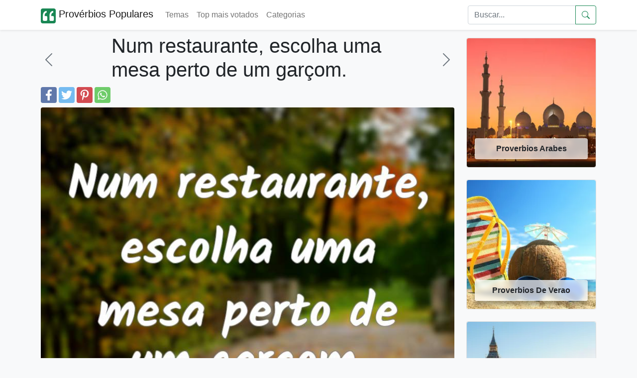

--- FILE ---
content_type: text/html; charset=UTF-8
request_url: https://proverbios-populares.com/num-restaurante-escolha-uma-mesa-perto.html
body_size: 7213
content:

<!doctype html>
<html lang="pt-br">

<head>
	<meta name="viewport" content="width=device-width, initial-scale=1" />
	<meta http-equiv="Content-Type" content="text/html; charset=UTF-8" />
	<title>Significado: 'Num restaurante, escolha uma mesa perto do garçom'</title>


	<meta name="description" content="Explicação prática deste conselho sobre escolher mesa perto do pessoal de serviço. Inclui exemplos, variações, quando é útil e possíveis contrapartidas." />
	<meta name="keywords" content="Provérbios Italianos, proverbios populares, proverbios, ditados, ditos" />

		<link rel="alternate" type="application/json"	href="https://proverbios-populares.com/ai/proverbios/num-restaurante-escolha-uma-mesa-perto.json"	title="AI-friendly JSON">	<link rel="preload" href="https://proverbios-populares.com/images/2/250.webp" as="image">	<link rel="canonical" href="https://proverbios-populares.com/num-restaurante-escolha-uma-mesa-perto.html" />
	<meta property="fb:app_id" content="111074219227767">
	<!--<meta property="fb:admins" content="975478715807176" />-->
	<meta property="fb:pages" content="975478715807176" />

		<meta property="og:image" content="https://proverbios-populares.com/images/2/250.webp" />
	<meta name="thumbnail" content="https://proverbios-populares.com/images/2/250.webp" />
	<meta name="twitter:image" content="https://proverbios-populares.com/images/2/250.webp" />

	<meta name="twitter:card" content="summary" />
	<meta name="twitter:site" content="@nproverbios" />
	<meta name="twitter:title" content="Significado: 'Num restaurante, escolha uma mesa perto do garçom'" />
	<meta name="twitter:description" content="Explicação prática deste conselho sobre escolher mesa perto do pessoal de serviço. Inclui exemplos, variações, quando é útil e possíveis contrapartidas." />


	<meta property="og:site_name" content="Provérbios Populares" />
	<meta property="og:url" content="https://proverbios-populares.com/num-restaurante-escolha-uma-mesa-perto.html" />
	<meta property="og:title" content="Significado: 'Num restaurante, escolha uma mesa perto do garçom'" />
	<meta property="og:type" content="article" />
	<meta property="og:description" content="Explicação prática deste conselho sobre escolher mesa perto do pessoal de serviço. Inclui exemplos, variações, quando é útil e possíveis contrapartidas." />
	<meta property="og:locale" content="pt_br" />

	<link rel="apple-touch-icon" sizes="180x180" href="/apple-touch-icon.png">
	<link rel="icon" type="image/png" sizes="32x32" href="/favicon-32x32.png">
	<link rel="icon" type="image/png" sizes="16x16" href="/favicon-16x16.png">
	<link rel="shortcut icon" href="/favicon.ico" />

	<meta name="theme-color" content="#ffffff">


	<link href="https://cdn.jsdelivr.net/npm/bootstrap@5.1.3/dist/css/bootstrap.min.css" rel="stylesheet" integrity="sha384-1BmE4kWBq78iYhFldvKuhfTAU6auU8tT94WrHftjDbrCEXSU1oBoqyl2QvZ6jIW3" crossorigin="anonymous">
	<link href="/css/proverbs.css?id=8" rel="stylesheet" />

	<script async src="https://cdn.jsdelivr.net/npm/bootstrap@5.1.3/dist/js/bootstrap.bundle.min.js" integrity="sha384-ka7Sk0Gln4gmtz2MlQnikT1wXgYsOg+OMhuP+IlRH9sENBO0LRn5q+8nbTov4+1p" crossorigin="anonymous"></script>
	<script async src="/include/scrollToTop.js"></script>
	<script defer src="/include/lazyLoad.js"></script>


<!-- Google tag (gtag.js) -->
<script async src="https://www.googletagmanager.com/gtag/js?id=G-JE780B5HTG"></script>
<script>
  window.dataLayer = window.dataLayer || [];
  function gtag(){dataLayer.push(arguments);}
  gtag('js', new Date());

  gtag('config', 'G-JE780B5HTG');
</script>



	<!--[if lt IE 9]>
    <script src="https://oss.maxcdn.com/html5shiv/3.7.2/html5shiv.min.js"></script>
    <script src="https://oss.maxcdn.com/respond/1.4.2/respond.min.js"></script>
<![endif]-->



	<script data-ad-client="ca-pub-4464150098144622" async src="https://pagead2.googlesyndication.com/pagead/js/adsbygoogle.js" crossorigin="anonymous"></script>

</head>

<body itemscope itemtype="http://schema.org/WebPage" class="bg-light">


	<header>
		<nav class="navbar navbar-expand-lg navbar-light bg-white shadow-sm">
			<div class="container">
				<a class="navbar-brand" href="/">
					<svg height="30" width="30" alt="logo" fill="currentColor" class="d-inline-block align-text-top text-success" xmlns="http://www.w3.org/2000/svg" xmlns:bx="https://boxy-svg.com" viewBox="100 100 200 200">
						<path d="M 100 125.001 C 100 111.192 111.194 100 125.001 100 L 275.001 100 C 288.808 100 300.002 111.192 300.002 125.001 L 300.002 274.999 C 300.002 288.808 288.808 300 275.001 300 L 125.001 300 C 111.194 300 100 288.808 100 274.999 L 100 125.001 Z" style=""></path>
						<path d="M 260.147 266.49 C 268.295 266.49 274.907 259.877 274.907 251.731 L 274.907 215.688 C 274.907 207.526 268.295 200.928 260.147 200.928 L 239.661 200.928 C 239.661 195.747 239.971 190.552 240.576 185.371 C 241.49 179.88 243.026 174.996 245.15 170.731 C 247.292 166.45 250.037 163.099 253.402 160.65 C 256.753 157.905 261.017 156.532 266.213 156.532 L 266.213 133.654 C 257.667 133.654 250.199 135.485 243.78 139.146 C 237.417 142.76 231.941 147.766 227.764 153.786 C 223.573 160.414 220.489 167.675 218.613 175.306 C 216.739 183.704 215.809 192.309 215.87 200.928 L 215.87 251.731 C 215.87 259.877 222.481 266.49 230.628 266.49 L 260.147 266.49 Z M 171.591 266.49 C 179.737 266.49 186.35 259.877 186.35 251.731 L 186.35 215.688 C 186.35 207.526 179.737 200.928 171.591 200.928 L 151.104 200.928 C 151.104 195.747 151.414 190.552 152.019 185.371 C 152.934 179.88 154.469 174.996 156.596 170.731 C 158.734 166.45 161.479 163.099 164.845 160.65 C 168.195 157.905 172.461 156.532 177.656 156.532 L 177.656 133.654 C 169.11 133.654 161.641 135.485 155.222 139.146 C 148.86 142.76 143.384 147.766 139.208 153.786 C 135.016 160.414 131.932 167.675 130.057 175.306 C 128.182 183.704 127.252 192.309 127.312 200.928 L 127.312 251.731 C 127.312 259.877 133.925 266.49 142.071 266.49 L 171.591 266.49 Z" style="fill: rgb(255, 255, 255);"></path>
					</svg>

					Provérbios Populares
				</a>

				<button class="navbar-toggler" type="button" data-bs-toggle="collapse" data-bs-target="#navbarSupportedContent" aria-controls="navbarSupportedContent" aria-expanded="false" aria-label="Toggle navigation">
					<span class="navbar-toggler-icon"></span>
				</button>


				<div class="collapse navbar-collapse" id="navbarSupportedContent">
					<ul class="navbar-nav me-auto mb-2 mb-lg-0">
						<li class="nav-item">
							<a href="/temas/" class="nav-link">
								Temas
							</a>
						</li>
						<li class="nav-item">
							<a href="/top/" class="nav-link">
								Top mais votados
							</a>
						</li>
						<li class="nav-item">
							<a href="/categorias/" class="nav-link">
								Categorias
							</a>
						</li>
											</ul>
					<form class="d-flex" role="search" action="/search.php" method="get">
						<div class="input-group">

							<input class="form-control" name="q" id="q" type="search" placeholder="Buscar..." aria-label="Search">
							<button class="btn btn-outline-success d-flex align-items-center" type="submit" aria-label="Submeter">
								<svg xmlns="http://www.w3.org/2000/svg" width="16" height="16" fill="currentColor" class="bi bi-search" viewBox="0 0 16 16">
									<path d="M11.742 10.344a6.5 6.5 0 1 0-1.397 1.398h-.001c.03.04.062.078.098.115l3.85 3.85a1 1 0 0 0 1.415-1.414l-3.85-3.85a1.007 1.007 0 0 0-.115-.1zM12 6.5a5.5 5.5 0 1 1-11 0 5.5 5.5 0 0 1 11 0z" />
								</svg>
							</button>
						</div>
					</form>
				</div>
			</div>
		</nav>
	</header>

	<!-- Back to top button -->
	<button type="button" class="btn btn-success btn-floating btn-lg position-fixed bottom-0 end-0 m-3 rounded-pill" style="display:none;" id="btn-back-to-top" aria-label="Back to top" alt="Back to top">
		<svg xmlns="http://www.w3.org/2000/svg" width="16" height="16" fill="currentColor" class="bi bi-arrow-up align-baseline" viewBox="0 0 16 16">
			<path fill-rule="evenodd" d="M8 15a.5.5 0 0 0 .5-.5V2.707l3.146 3.147a.5.5 0 0 0 .708-.708l-4-4a.5.5 0 0 0-.708 0l-4 4a.5.5 0 1 0 .708.708L7.5 2.707V14.5a.5.5 0 0 0 .5.5z" />
		</svg>
	</button>
	<div class="container py-2">
		<div class="row">
		
			

			<div class="col-12 col-lg-9">
			<main>
									
					<div class="row">
						<div class="col-2 d-flex align-items-center">
															<a href="/e-a-garoa-feliz-que-faz-crescer-a-grama.html" aria-label="anterior" class="link-secondary">
									<svg xmlns="http://www.w3.org/2000/svg" width="2em" height="2em" fill="currentColor" class="bi bi-chevron-left" viewBox="0 0 16 16">
										<path fill-rule="evenodd" d="M11.354 1.646a.5.5 0 0 1 0 .708L5.707 8l5.647 5.646a.5.5 0 0 1-.708.708l-6-6a.5.5 0 0 1 0-.708l6-6a.5.5 0 0 1 .708 0z" />
									</svg>
								</a>
													</div>
						<div class="col-8">
							<h1>Num restaurante, escolha uma mesa perto de um garçom.</h1>
						</div>
						<div class="col-2 d-flex align-items-center justify-content-end">
															<a href="/de-a-cesar-o-que-e-de-cesar.html" aria-label="próximo" class="link-secondary">
									<svg xmlns="http://www.w3.org/2000/svg" width="2em" height="2em" fill="currentColor" class="bi bi-chevron-right" viewBox="0 0 16 16">
										<path fill-rule="evenodd" d="M4.646 1.646a.5.5 0 0 1 .708 0l6 6a.5.5 0 0 1 0 .708l-6 6a.5.5 0 0 1-.708-.708L10.293 8 4.646 2.354a.5.5 0 0 1 0-.708z" />
									</svg>
								</a>
													</div>
					</div>
					<div class="d-flex">
		<a href="https://www.facebook.com/sharer.php?u=https://proverbios-populares.com/num-restaurante-escolha-uma-mesa-perto.html" title="Facebook" class="fa fa-facebook redondo rounded"></a>
		<a href="https://twitter.com/share?text=Num restaurante, escolha uma mesa perto de um garçom.&url=https://proverbios-populares.com/num-restaurante-escolha-uma-mesa-perto.html" title="Twitter" class="fa fa-twitter redondo rounded"></a>
		<a href="https://pinterest.com/pin/create/button/?url=https://proverbios-populares.com/num-restaurante-escolha-uma-mesa-perto.html&media=https://proverbios-populares.com/images/2/250.webp&description=Num restaurante, escolha uma mesa perto de um garçom." title="Pinterest" class="fa fa-pinterest redondo rounded"></a>
		<a href="whatsapp://send?text=Num restaurante, escolha uma mesa perto de um garçom. https://proverbios-populares.com/num-restaurante-escolha-uma-mesa-perto.html" data-action="share/whatsapp/share" title="Whatsapp" class="fa fa-whatsapp redondo rounded"></a>
	</div>
				<div class="pt-2">
<script type="application/ld+json">
	{
		"@context": "http://schema.org",
		"@type": "CreativeWork",
		"mainEntityOfPage": {
			"@type": "WebPage",
			"@id": "https://proverbios-populares.com/num-restaurante-escolha-uma-mesa-perto.html"
		},
		"about": "Quote",
		"headline": "Provérbios Italianos - Num restaurante, escolha u",
		"text": "Num restaurante, escolha uma mesa perto de um garçom.
",
		"image": {
			"@type": "ImageObject",
			"url": "https://proverbios-populares.com/images/2/250.webp",
			"height": 536,
			"width": 1024
		},
		"author": {
			"@type": "Organization",
			"name": "proverbios-populares.com"
		},
		"publisher": {
			"@type": "Organization",
			"name": "proverbios-populares.com",
			"logo": {
				"@type": "ImageObject",
				"url": "https://proverbios-populares.com/apple-icon-180x180.png",
				"width": 198,
				"height": 50
			}
		},
		"description": "Num restaurante, escolha uma mesa perto de um garçom.<br />
"

	}
</script>



	<div class="container-fluid px-0 pb-3">
		<img class="img-fluid rounded mb-2" loading="eager"  decoding="async" fetchpriority="high" width=800 height=800 src="https://proverbios-populares.com/images/2/250.webp" alt="Provérbios Italianos - Num restaurante, escolha u ..." style="aspect-ratio:1; display:block; max-width:100%; height:auto;" />

		<i class="fa fa-quote-left fa-3x pull-left"></i>
		<span class="fs-2">Num restaurante, escolha uma mesa perto de um garçom.
</span>
					<br />

			<a href="/proverbios-italianos/" class="btn btn-outline-success mt-2">
				<svg xmlns="http://www.w3.org/2000/svg" width="2em" height="2em" fill="currentColor" class="bi bi-tag-fill" viewBox="0 0 16 16">
					<path d="M2 1a1 1 0 0 0-1 1v4.586a1 1 0 0 0 .293.707l7 7a1 1 0 0 0 1.414 0l4.586-4.586a1 1 0 0 0 0-1.414l-7-7A1 1 0 0 0 6.586 1H2zm4 3.5a1.5 1.5 0 1 1-3 0 1.5 1.5 0 0 1 3 0z" />
				</svg>
				Provérbios Italianos			</a>
					<br><br><p>Conselho prático: sentar-se perto do pessoal de serviço para obter atenção mais rápida e melhor assistência.</p>	
						<h2>Versão neutra</h2><p>Num restaurante, escolha uma mesa junto ao pessoal de serviço.</p>	
			<h2>Faqs</h2><ul><li><strong>É rude sentar‑se perto de um garçom?</strong><br>Não é intrinsecamente rude. É um conselho prático para facilitar o serviço. Deve evitar‑se se tal causar perturbação ao pessoal ou reduzir a privacidade de outros clientes.</li><li><strong>Quando este conselho é mais útil?</strong><br>Em refeições com tempo limitado, almoços de trabalho, restaurantes muito movimentados ou quando se precisa de várias atenções rápidas (bebidas, pedidos adicionais, contas).</li><li><strong>Existem exceções em que não se deve seguir o conselho?</strong><br>Sim: em restaurantes tranquilos onde se preza a privacidade, em mesas perto de portas/ventilação onde há incómodo, ou quando o serviço é automatizado (apps, chamadas eletrónicas).</li><li><strong>Devo usar 'garçom' ou outro termo?</strong><br>'Garçom' é comum em Portugal em contextos informais, mas 'empregado/empregada de mesa' ou 'pessoal de serviço' são termos neutros e mais inclusivos.</li></ul><h2>Notas de uso</h2><ul><li>Registo: coloquial e prático; usado como recomendação, não como ditado formal.</li><li>Contexto: útil em restaurantes com serviço à mesa, em viagens, ou em encontros onde o tempo/atenção são importantes.</li><li>Tom: pode ser dado como sugestão amigável ou conselho estratégico (por exemplo, em almoços de trabalho).</li><li>Sensibilidades culturais: o termo 'garçom' é regional; noutras variedades do português pode preferir 'empregado/empregada de mesa' ou 'pessoal de serviço'.</li><li>Não é regra absoluta — considere privacidade, ruído, vento ou disposições do restaurante.</li></ul><h2>Exemplos</h2><ul><li>Se tens um almoço de trabalho, escolhe uma mesa perto do empregado para facilitar pedidos e ter atenção rápida.</li><li>Durante a viagem, preferi ficar numa mesa perto do balcão: pedimos e recebemos mais depressa.</li></ul><h2>Variações Sinónimos</h2><ul><li>Senta-te junto ao pessoal de serviço.</li><li>Escolhe uma mesa junto ao empregado/empregada.</li><li>Fica perto da área de serviço para ser atendido mais depressa.</li></ul><h2>Relacionados</h2><ul><li>Quem não é visto não é lembrado. (lembrar-se da importância da visibilidade)</li><li>Quem não pede, não recebe. (iniciativa para obter o que se quer)</li></ul><h2>Contrapontos</h2><ul><li>Pode comprometer a privacidade: se quiseres conversas mais íntimas, é melhor escolher uma mesa afastada.</li><li>Perto da cozinha ou do balcão pode haver mais ruído, cheiros ou movimento incómodo.</li><li>Em alguns restaurantes o serviço é uniformemente rápido, pelo que a localização tem menos impacto.</li><li>Em locais com políticas de rotação de mesas, estar perto do garçom nem sempre garante prioridade.</li></ul><h2>Equivalentes</h2><ul><li><strong>inglês</strong><br>In a restaurant, choose a table near the waiter.</li><li><strong>espanhol</strong><br>En un restaurante, elige una mesa cerca del camarero.</li><li><strong>francês</strong><br>Au restaurant, choisissez une table près du serveur.</li><li><strong>alemão</strong><br>In einem Restaurant: Wählen Sie einen Tisch in der Nähe des Kellners.</li></ul>

		<hr />
	</div>
	<!--
					<ins class="adsbygoogle"
						 style="display:block"
						 data-ad-format="autorelaxed"
						 data-ad-client="ca-pub-4464150098144622"
						 data-ad-slot="4091261790"></ins>
					<script>
						 (adsbygoogle = window.adsbygoogle || []).push({});
					</script>-->

<aside style="content-visibility: auto;">
<h2>Provérbios</h2>

	<div class="border border-light bg-white p-2 mb-4 rounded" style="box-shadow: 0.6em 0.6em 1.2em rgb(0 0 0 / 5%);">

		<a href="/nao-tenhas-medo,-se-nao-houver-outra-esc.html" class="link-dark text-decoration-none pb-3">
			<div class="container-fluid px-0 pb-2">

									<img width=800 height=800 class="img-fluid rounded mb-2" src="/images/2/23040.webp" alt="Não tenhas medo, se não houver outra escolha.
..." />
				
				<i class="fa fa-quote-left fa-3x pull-left"></i>
				<span class="fs-2">
					Não tenhas medo, se não houver outra escolha.
				</span>

			</div>
		</a>
			<div class="d-flex">
		<a href="https://www.facebook.com/sharer.php?u=https://proverbios-populares.com/num-restaurante-escolha-uma-mesa-perto.html" title="Facebook" class="fa fa-facebook redondo rounded"></a>
		<a href="https://twitter.com/share?text=Não tenhas medo, se não houver outra escolha.
...&url=https://proverbios-populares.com/num-restaurante-escolha-uma-mesa-perto.html" title="Twitter" class="fa fa-twitter redondo rounded"></a>
		<a href="https://pinterest.com/pin/create/button/?url=https://proverbios-populares.com/num-restaurante-escolha-uma-mesa-perto.html&media=/images/2/23040.webp&description=Não tenhas medo, se não houver outra escolha.
..." title="Pinterest" class="fa fa-pinterest redondo rounded"></a>
		<a href="whatsapp://send?text=Não tenhas medo, se não houver outra escolha.
... https://proverbios-populares.com/num-restaurante-escolha-uma-mesa-perto.html" data-action="share/whatsapp/share" title="Whatsapp" class="fa fa-whatsapp redondo rounded"></a>
	</div>
	</div>
	<div class="border border-light bg-white p-2 mb-4 rounded" style="box-shadow: 0.6em 0.6em 1.2em rgb(0 0 0 / 5%);">

		<a href="/passado-de-mulher-e-igual-a-cozinha-de-r.html" class="link-dark text-decoration-none pb-3">
			<div class="container-fluid px-0 pb-2">

									<img width=800 height=800 class="img-fluid rounded mb-2" src="/images/1/15454.webp" alt="Passado de mulher é igual a cozinha de restaurante: melhor nõ conhec..." />
				
				<i class="fa fa-quote-left fa-3x pull-left"></i>
				<span class="fs-2">
					Passado de mulher é igual a cozinha de restaurante: melhor nõ conhecer.
				</span>

			</div>
		</a>
			<div class="d-flex">
		<a href="https://www.facebook.com/sharer.php?u=https://proverbios-populares.com/num-restaurante-escolha-uma-mesa-perto.html" title="Facebook" class="fa fa-facebook redondo rounded"></a>
		<a href="https://twitter.com/share?text=Passado de mulher é igual a cozinha de restaurant...&url=https://proverbios-populares.com/num-restaurante-escolha-uma-mesa-perto.html" title="Twitter" class="fa fa-twitter redondo rounded"></a>
		<a href="https://pinterest.com/pin/create/button/?url=https://proverbios-populares.com/num-restaurante-escolha-uma-mesa-perto.html&media=/images/1/15454.webp&description=Passado de mulher é igual a cozinha de restaurant..." title="Pinterest" class="fa fa-pinterest redondo rounded"></a>
		<a href="whatsapp://send?text=Passado de mulher é igual a cozinha de restaurant... https://proverbios-populares.com/num-restaurante-escolha-uma-mesa-perto.html" data-action="share/whatsapp/share" title="Whatsapp" class="fa fa-whatsapp redondo rounded"></a>
	</div>
	</div>
	<div class="border border-light bg-white p-2 mb-4 rounded" style="box-shadow: 0.6em 0.6em 1.2em rgb(0 0 0 / 5%);">

		<a href="/palavras-ditas-a-mesa-na-mesa-devem-fica.html" class="link-dark text-decoration-none pb-3">
			<div class="container-fluid px-0 pb-2">

									<img width=800 height=800 class="img-fluid rounded mb-2" src="/images/1/15206.webp" alt="Palavras ditas à mesa na mesa devem ficar.
..." />
				
				<i class="fa fa-quote-left fa-3x pull-left"></i>
				<span class="fs-2">
					Palavras ditas à mesa na mesa devem ficar.
				</span>

			</div>
		</a>
			<div class="d-flex">
		<a href="https://www.facebook.com/sharer.php?u=https://proverbios-populares.com/num-restaurante-escolha-uma-mesa-perto.html" title="Facebook" class="fa fa-facebook redondo rounded"></a>
		<a href="https://twitter.com/share?text=Palavras ditas à mesa na mesa devem ficar.
...&url=https://proverbios-populares.com/num-restaurante-escolha-uma-mesa-perto.html" title="Twitter" class="fa fa-twitter redondo rounded"></a>
		<a href="https://pinterest.com/pin/create/button/?url=https://proverbios-populares.com/num-restaurante-escolha-uma-mesa-perto.html&media=/images/1/15206.webp&description=Palavras ditas à mesa na mesa devem ficar.
..." title="Pinterest" class="fa fa-pinterest redondo rounded"></a>
		<a href="whatsapp://send?text=Palavras ditas à mesa na mesa devem ficar.
... https://proverbios-populares.com/num-restaurante-escolha-uma-mesa-perto.html" data-action="share/whatsapp/share" title="Whatsapp" class="fa fa-whatsapp redondo rounded"></a>
	</div>
	</div>
	<div class="border border-light bg-white p-2 mb-4 rounded" style="box-shadow: 0.6em 0.6em 1.2em rgb(0 0 0 / 5%);">

		<a href="/se-nao-e-verdadeiro-e-bem-provavel.html" class="link-dark text-decoration-none pb-3">
			<div class="container-fluid px-0 pb-2">

									<img width=800 height=800 class="img-fluid rounded mb-2" src="/images/2/246.webp" alt="Se não é verdadeiro, é bem provável.
..." />
				
				<i class="fa fa-quote-left fa-3x pull-left"></i>
				<span class="fs-2">
					Se não é verdadeiro, é bem provável.
				</span>

			</div>
		</a>
			<div class="d-flex">
		<a href="https://www.facebook.com/sharer.php?u=https://proverbios-populares.com/num-restaurante-escolha-uma-mesa-perto.html" title="Facebook" class="fa fa-facebook redondo rounded"></a>
		<a href="https://twitter.com/share?text=Se não é verdadeiro, é bem provável.
...&url=https://proverbios-populares.com/num-restaurante-escolha-uma-mesa-perto.html" title="Twitter" class="fa fa-twitter redondo rounded"></a>
		<a href="https://pinterest.com/pin/create/button/?url=https://proverbios-populares.com/num-restaurante-escolha-uma-mesa-perto.html&media=/images/2/246.webp&description=Se não é verdadeiro, é bem provável.
..." title="Pinterest" class="fa fa-pinterest redondo rounded"></a>
		<a href="whatsapp://send?text=Se não é verdadeiro, é bem provável.
... https://proverbios-populares.com/num-restaurante-escolha-uma-mesa-perto.html" data-action="share/whatsapp/share" title="Whatsapp" class="fa fa-whatsapp redondo rounded"></a>
	</div>
	</div>
	<div class="border border-light bg-white p-2 mb-4 rounded" style="box-shadow: 0.6em 0.6em 1.2em rgb(0 0 0 / 5%);">

		<a href="/uma-boa-mae-vale-cem-mestres.html" class="link-dark text-decoration-none pb-3">
			<div class="container-fluid px-0 pb-2">

									<img width=800 height=800 class="img-fluid rounded mb-2" src="/images/2/263.webp" alt="Uma boa mãe vale cem mestres.
..." />
				
				<i class="fa fa-quote-left fa-3x pull-left"></i>
				<span class="fs-2">
					Uma boa mãe vale cem mestres.
				</span>

			</div>
		</a>
			<div class="d-flex">
		<a href="https://www.facebook.com/sharer.php?u=https://proverbios-populares.com/num-restaurante-escolha-uma-mesa-perto.html" title="Facebook" class="fa fa-facebook redondo rounded"></a>
		<a href="https://twitter.com/share?text=Uma boa mãe vale cem mestres.
...&url=https://proverbios-populares.com/num-restaurante-escolha-uma-mesa-perto.html" title="Twitter" class="fa fa-twitter redondo rounded"></a>
		<a href="https://pinterest.com/pin/create/button/?url=https://proverbios-populares.com/num-restaurante-escolha-uma-mesa-perto.html&media=/images/2/263.webp&description=Uma boa mãe vale cem mestres.
..." title="Pinterest" class="fa fa-pinterest redondo rounded"></a>
		<a href="whatsapp://send?text=Uma boa mãe vale cem mestres.
... https://proverbios-populares.com/num-restaurante-escolha-uma-mesa-perto.html" data-action="share/whatsapp/share" title="Whatsapp" class="fa fa-whatsapp redondo rounded"></a>
	</div>
	</div>
</aside>
</div>
</div>

</main>	



<div class="col-12 col-lg-3 py-2 d-none d-lg-block">
<aside style="content-visibility: auto;">
			<a href="/proverbios-arabes/">
			<div class="card">
				<img width="256" height="256" class="img-fluid lazy rounded" loading="lazy" data-src="/temas-v2/proverbios-arabes.webp" alt="Proverbios Arabes">
				<div class="card-img-overlay d-flex flex-column justify-content-end">
					<div class="card-footer text-center text-dark fw-bold rounded glass-card">
						Proverbios Arabes					</div>
				</div>
			</div>
		</a>
		<br />

			<a href="/proverbios-de-verao/">
			<div class="card">
				<img width="256" height="256" class="img-fluid lazy rounded" loading="lazy" data-src="/temas-v2/proverbios-de-verao.webp" alt="Proverbios De Verao">
				<div class="card-img-overlay d-flex flex-column justify-content-end">
					<div class="card-footer text-center text-dark fw-bold rounded glass-card">
						Proverbios De Verao					</div>
				</div>
			</div>
		</a>
		<br />

			<a href="/proverbios-ingleses/">
			<div class="card">
				<img width="256" height="256" class="img-fluid lazy rounded" loading="lazy" data-src="/temas-v2/proverbios-ingleses.webp" alt="Proverbios Ingleses">
				<div class="card-img-overlay d-flex flex-column justify-content-end">
					<div class="card-footer text-center text-dark fw-bold rounded glass-card">
						Proverbios Ingleses					</div>
				</div>
			</div>
		</a>
		<br />

			<a href="/proverbios-latinos/">
			<div class="card">
				<img width="256" height="256" class="img-fluid lazy rounded" loading="lazy" data-src="/temas-v2/proverbios-latinos.webp" alt="Proverbios Latinos">
				<div class="card-img-overlay d-flex flex-column justify-content-end">
					<div class="card-footer text-center text-dark fw-bold rounded glass-card">
						Proverbios Latinos					</div>
				</div>
			</div>
		</a>
		<br />

			<a href="/proverbios-romanos/">
			<div class="card">
				<img width="256" height="256" class="img-fluid lazy rounded" loading="lazy" data-src="/temas-v2/proverbios-romanos.webp" alt="Proverbios Romanos">
				<div class="card-img-overlay d-flex flex-column justify-content-end">
					<div class="card-footer text-center text-dark fw-bold rounded glass-card">
						Proverbios Romanos					</div>
				</div>
			</div>
		</a>
		<br />

			<a href="/proverbios-tibetanos/">
			<div class="card">
				<img width="256" height="256" class="img-fluid lazy rounded" loading="lazy" data-src="/temas-v2/proverbios-tibetanos.webp" alt="Proverbios Tibetanos">
				<div class="card-img-overlay d-flex flex-column justify-content-end">
					<div class="card-footer text-center text-dark fw-bold rounded glass-card">
						Proverbios Tibetanos					</div>
				</div>
			</div>
		</a>
		<br />

	</aside>
</div>

</div>
</div>


<footer class="w-100 py-4 flex-shrink-0 bg-white" style="content-visibility: auto;">
	<div class="container py-4">
		<div class="row gy-4 gx-5">
			<div class="col-12 col-lg-6 order-2 order-lg-0">
				<p class="small text-muted">O Provérbios Populares é um site que pretende fornecer aos usuários de redes sociais, provérbios, ditados e frases para serem enviadas e compartilhadas, entre os mais de 20.000 provérbios, dispomos de muitos temas.
					Para usar o provérbios populares, basta clicar em Compartilhe no Facebook o provérbio que quiser publicar ou clicar em Curtir.
				</p>
				<p class="small text-muted mb-0">
					&copy; 2014-2026 Provérbios Populares. todos os direitos reservados.
				</p>
			</div>
			<div class="col-12 col-md-6 col-lg-3 order-0 order-lg-1 text-center text-md-start">
				<span class="h5 mb-3">Páginas</span>
				<ul class="list-unstyled text-muted">
					<li><a class="link-dark" href="https://www.facebook.com/proverbiospopularescom">Facebook</a>&nbsp;</li>
					<li><a class="link-dark" href="https://twitter.com/nproverbios">Twitter</a>&nbsp;</li>
					<li><a class="link-dark" href="/politica.php">Privacidade</a>&nbsp;</li>
					<li><a class="link-dark" href="/parceiros.php">Parceiros</a>&nbsp;</li>
				</ul>
			</div>
			<div class="col-12 col-md-6 col-lg-3 order-1 order-lg-2 text-center text-md-start">
				<!--
				<h5 class="mb-3">Veja também</h5>
				<ul class="list-unstyled text-muted">
					<li><a class="link-dark" href="https://bfrases.com" rel="co-worker nofollow">Frases</a>&nbsp;</li>
					<li><a class="link-dark" href="https://sonhos.info" rel="co-worker nofollow">Sonhos</a>&nbsp;</li>
					<li><a class="link-dark" href="https://nomes.info" rel="co-worker nofollow">Nomes</a>&nbsp;</li>
					<li><a class="link-dark" href="https://frasespoderosas.com" rel="co-worker nofollow">Frases Poderosas</a>&nbsp;</li>
				</ul>-->
			</div>
		</div>
	</div>
</footer>


<!--
<script src="/include/cookiechoices.js"></script>
<script>
  document.addEventListener('DOMContentLoaded', function(event) {
    cookieChoices.showCookieConsentBar('Cookies nos permitem oferecer nossos serviços. Ao usar nossos serviços, você concorda com o uso de cookies.',
      'Fechar', 'saber mais', '/politica.php');
  });
</script>
-->
<script defer src="https://static.cloudflareinsights.com/beacon.min.js/vcd15cbe7772f49c399c6a5babf22c1241717689176015" integrity="sha512-ZpsOmlRQV6y907TI0dKBHq9Md29nnaEIPlkf84rnaERnq6zvWvPUqr2ft8M1aS28oN72PdrCzSjY4U6VaAw1EQ==" data-cf-beacon='{"version":"2024.11.0","token":"458dd1ab9e5d4a608dc0b31a4fd56bd4","r":1,"server_timing":{"name":{"cfCacheStatus":true,"cfEdge":true,"cfExtPri":true,"cfL4":true,"cfOrigin":true,"cfSpeedBrain":true},"location_startswith":null}}' crossorigin="anonymous"></script>
</body>
</html>

--- FILE ---
content_type: text/html; charset=utf-8
request_url: https://www.google.com/recaptcha/api2/aframe
body_size: 267
content:
<!DOCTYPE HTML><html><head><meta http-equiv="content-type" content="text/html; charset=UTF-8"></head><body><script nonce="6XB0S05Mi-2fOQjYW_aa6A">/** Anti-fraud and anti-abuse applications only. See google.com/recaptcha */ try{var clients={'sodar':'https://pagead2.googlesyndication.com/pagead/sodar?'};window.addEventListener("message",function(a){try{if(a.source===window.parent){var b=JSON.parse(a.data);var c=clients[b['id']];if(c){var d=document.createElement('img');d.src=c+b['params']+'&rc='+(localStorage.getItem("rc::a")?sessionStorage.getItem("rc::b"):"");window.document.body.appendChild(d);sessionStorage.setItem("rc::e",parseInt(sessionStorage.getItem("rc::e")||0)+1);localStorage.setItem("rc::h",'1768549829923');}}}catch(b){}});window.parent.postMessage("_grecaptcha_ready", "*");}catch(b){}</script></body></html>